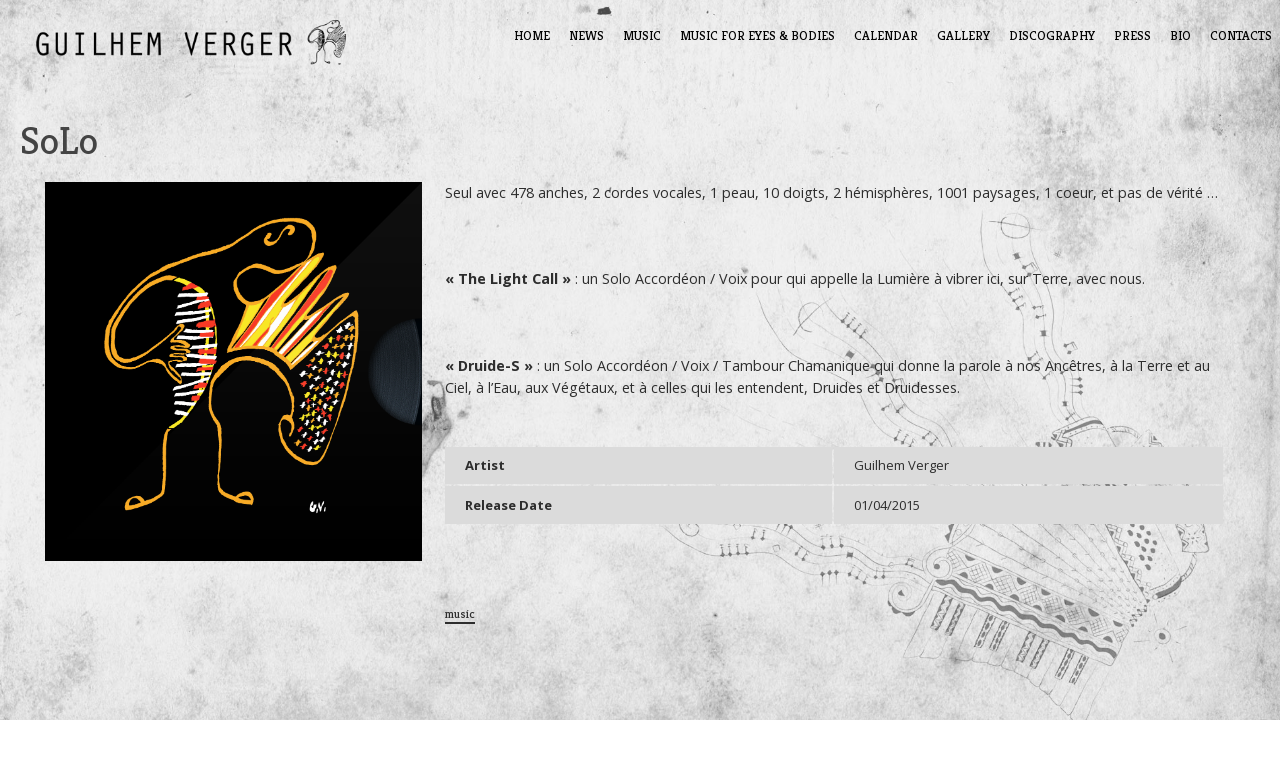

--- FILE ---
content_type: text/html; charset=UTF-8
request_url: http://guilhemverger.com/album/solo/
body_size: 7440
content:
<!DOCTYPE html>
<html lang="fr-FR">

<head>

	<meta charset="UTF-8" />
	<meta http-equiv="content-type" content="text/html; charset=UTF-8" />
	<meta name="viewport" content="width=device-width, initial-scale=1, maximum-scale=1, minimum-scale=1">

	
	<link rel="dns-prefetch" href="http://ajax.googleapis.com" />
	<link rel="alternate" type="application/rss+xml" title="Guilhem Verger RSS Feed" href="http://guilhemverger.com/feed/" />
    <link rel="pingback" href="http://guilhemverger.com/xmlrpc.php" />
    
    <title>SoLo &lsaquo; Guilhem Verger</title>

    <!--[if lt IE 9]>
    <script src="http://html5shiv.googlecode.com/svn/trunk/html5.js"></script>
    <![endif]-->

	<link rel='dns-prefetch' href='//fonts.googleapis.com' />
<link rel='dns-prefetch' href='//s.w.org' />
<link rel="alternate" type="application/rss+xml" title="Guilhem Verger &raquo; Flux" href="http://guilhemverger.com/feed/" />
<link rel="alternate" type="application/rss+xml" title="Guilhem Verger &raquo; Flux des commentaires" href="http://guilhemverger.com/comments/feed/" />
		<script type="text/javascript">
			window._wpemojiSettings = {"baseUrl":"https:\/\/s.w.org\/images\/core\/emoji\/11.2.0\/72x72\/","ext":".png","svgUrl":"https:\/\/s.w.org\/images\/core\/emoji\/11.2.0\/svg\/","svgExt":".svg","source":{"concatemoji":"http:\/\/guilhemverger.com\/wp-includes\/js\/wp-emoji-release.min.js?ver=5.1.21"}};
			!function(e,a,t){var n,r,o,i=a.createElement("canvas"),p=i.getContext&&i.getContext("2d");function s(e,t){var a=String.fromCharCode;p.clearRect(0,0,i.width,i.height),p.fillText(a.apply(this,e),0,0);e=i.toDataURL();return p.clearRect(0,0,i.width,i.height),p.fillText(a.apply(this,t),0,0),e===i.toDataURL()}function c(e){var t=a.createElement("script");t.src=e,t.defer=t.type="text/javascript",a.getElementsByTagName("head")[0].appendChild(t)}for(o=Array("flag","emoji"),t.supports={everything:!0,everythingExceptFlag:!0},r=0;r<o.length;r++)t.supports[o[r]]=function(e){if(!p||!p.fillText)return!1;switch(p.textBaseline="top",p.font="600 32px Arial",e){case"flag":return s([55356,56826,55356,56819],[55356,56826,8203,55356,56819])?!1:!s([55356,57332,56128,56423,56128,56418,56128,56421,56128,56430,56128,56423,56128,56447],[55356,57332,8203,56128,56423,8203,56128,56418,8203,56128,56421,8203,56128,56430,8203,56128,56423,8203,56128,56447]);case"emoji":return!s([55358,56760,9792,65039],[55358,56760,8203,9792,65039])}return!1}(o[r]),t.supports.everything=t.supports.everything&&t.supports[o[r]],"flag"!==o[r]&&(t.supports.everythingExceptFlag=t.supports.everythingExceptFlag&&t.supports[o[r]]);t.supports.everythingExceptFlag=t.supports.everythingExceptFlag&&!t.supports.flag,t.DOMReady=!1,t.readyCallback=function(){t.DOMReady=!0},t.supports.everything||(n=function(){t.readyCallback()},a.addEventListener?(a.addEventListener("DOMContentLoaded",n,!1),e.addEventListener("load",n,!1)):(e.attachEvent("onload",n),a.attachEvent("onreadystatechange",function(){"complete"===a.readyState&&t.readyCallback()})),(n=t.source||{}).concatemoji?c(n.concatemoji):n.wpemoji&&n.twemoji&&(c(n.twemoji),c(n.wpemoji)))}(window,document,window._wpemojiSettings);
		</script>
		<style type="text/css">
img.wp-smiley,
img.emoji {
	display: inline !important;
	border: none !important;
	box-shadow: none !important;
	height: 1em !important;
	width: 1em !important;
	margin: 0 .07em !important;
	vertical-align: -0.1em !important;
	background: none !important;
	padding: 0 !important;
}
</style>
	<link rel='stylesheet' id='wp-block-library-css'  href='http://guilhemverger.com/wp-includes/css/dist/block-library/style.min.css?ver=5.1.21' type='text/css' media='all' />
<link rel='stylesheet' id='cpsh-shortcodes-css'  href='http://guilhemverger.com/wp-content/plugins/column-shortcodes/assets/css/shortcodes.css?ver=1.0.1' type='text/css' media='all' />
<link rel='stylesheet' id='googlefonts-css'  href='http://fonts.googleapis.com/css?family=Kreon:400|Kreon:300,400,700&subset=latin' type='text/css' media='all' />
<link rel='stylesheet' id='gp-style-css'  href='http://guilhemverger.com/wp-content/themes/muse/style.css?ver=5.1.21' type='text/css' media='all' />
<link rel='stylesheet' id='gp-style-font-opensans-css'  href='http://fonts.googleapis.com/css?family=Open+Sans%3A400%2C600%2C700&#038;subset=latin%2Ccyrillic-ext%2Clatin-ext%2Ccyrillic&#038;ver=5.1.21' type='text/css' media='all' />
<script type='text/javascript' src='http://guilhemverger.com/wp-includes/js/jquery/jquery.js?ver=1.12.4'></script>
<script type='text/javascript' src='http://guilhemverger.com/wp-includes/js/jquery/jquery-migrate.min.js?ver=1.4.1'></script>
<link rel='https://api.w.org/' href='http://guilhemverger.com/wp-json/' />
<link rel="EditURI" type="application/rsd+xml" title="RSD" href="http://guilhemverger.com/xmlrpc.php?rsd" />
<link rel="wlwmanifest" type="application/wlwmanifest+xml" href="http://guilhemverger.com/wp-includes/wlwmanifest.xml" /> 
<link rel='prev' title='Magui' href='http://guilhemverger.com/album/magui-vergero/' />
<link rel='next' title='Feminity' href='http://guilhemverger.com/album/magui-vergero-feminity/' />

<link rel="canonical" href="http://guilhemverger.com/album/solo/" />
<link rel='shortlink' href='http://guilhemverger.com/?p=839' />
<link rel="alternate" type="application/json+oembed" href="http://guilhemverger.com/wp-json/oembed/1.0/embed?url=http%3A%2F%2Fguilhemverger.com%2Falbum%2Fsolo%2F" />
<link rel="alternate" type="text/xml+oembed" href="http://guilhemverger.com/wp-json/oembed/1.0/embed?url=http%3A%2F%2Fguilhemverger.com%2Falbum%2Fsolo%2F&#038;format=xml" />
<style type='text/css' media='screen'>
	li{ font-family:"Kreon", arial, sans-serif;}
	h1{ font-family:"Kreon", arial, sans-serif;}
	h2{ font-family:"Kreon", arial, sans-serif;}
	h3{ font-family:"Kreon", arial, sans-serif;}
	h4{ font-family:"Kreon", arial, sans-serif;}
	h5{ font-family:"Kreon", arial, sans-serif;}
	h6{ font-family:"Kreon", arial, sans-serif;}
</style>
<!-- fonts delivered by Wordpress Google Fonts, a plugin by Adrian3.com -->	
		<style type="text/css">
		
		
		/* Fonts */
						
		h1, h2, h3, h4, h5, h6 { font-family: "Kreon", "Kreon", Arial, sans-serif !important; }
		blockquote { font-family: "Kreon", Helvetica, Arial, sans-serif !important; }
		
		/* Forms */
		label { font-family: "Kreon", Helvetica, Arial, sans-serif !important; }

		button,
		button[type="button"],
		button[type="submit"],
		button[type="reset"],
		input[type="button"],
		input[type="submit"],
		input[type="reset"],
		a.button,
		.button a { font-family: "Kreon", Helvetica, Arial, sans-serif !important; }
		
		/* Logo */
		header.header .logo { font-family: "Kreon", Helvetica, Arial, sans-serif !important; }
		
		/* Navigation */
		.navigation-primary,
		.navigation-mobile,
		.categories,
		.categories-mobile,
		.categories-mobile-button { font-family: "Kreon", Helvetica, Arial, sans-serif !important; }
		
		/* Slideshow */
		.slide-caption,
		.slide-caption p { font-family: "Kreon", Helvetica, Arial, sans-serif !important; }
		
		/* Widgets */
		.widget_recent_tweet .tweet-text, .widget_pages li a, .widget_subpages li a, .widget_nav_menu li a, .widget_archive li, .widget_categories li, .widget_archive li li, .widget_categories li li { font-family: "Kreon", Helvetica, Arial, sans-serif !important; }
		
		
		/* Selection */
		::selection { background-color: #dd9933 !important; }
		::-moz-selection { background-color: #dd9933 !important; }
		
		/* Links */
		a { color: #2d2d2d; }
		a:hover { color: #2d2d2d; border-color: #2d2d2d; background-color: #ddcaa8; }
		a.underline, .underline a, a.underline-hover:hover, .underline-hover a:hover { color: #2d2d2d; border-color: #2d2d2d; }
		
		/* Body */
		body { color: #2d2d2d; background-color: #ffffff; }
		
		/* Blockquote */
		blockquote { color: #dd9933; }
		blockquote cite { color: #2d2d2d; }
		
		/* Forms */
		button,
		button[type="button"],
		button[type="submit"],
		button[type="reset"],
		input[type="button"],
		input[type="submit"],
		input[type="reset"],
		a.button,
		.button a { color: #2d2d2d !important; background-color: #ddcaa8; border-color: #2d2d2d; }
		button:hover,
		button[type="button"]:hover,
		button[type="submit"]:hover,
		button[type="reset"]:hover,
		input[type="button"]:hover,
		input[type="submit"]:hover,
		input[type="reset"]:hover,
		a.button:hover,
		.button a:hover { background-color: #dd9933 !important; border-color: #dd9933; }
		
		/* Comments */
		.comments .comment .comment-body { background-color: #dbdbdb; }
		.comments .comment .comment-body:before { border-top-color: #dbdbdb; }
		.comments .comment.bypostauthor > div > .comment-body { background-color: #ddcaa8; }
		.comments .comment.bypostauthor > div > .comment-body:before { border-top-color: #ddcaa8; }		
		.comments #cancel-comment-reply-link { color: #dd9933; }
		.comments #cancel-comment-reply-link:hover { color: #2d2d2d; }
		
		/* Grid */
		.grid-tiles .tile-block,
		.grid-tiles-sidebar .tile-block { background-color: #dbdbdb; }
		
		/* Logo */
		.header .logo-image.filled { background-color: #ddcaa8; }
		.header .logo-default { background-color: #ddcaa8; }
		
		/* Navigation */
		.navigation-primary li,
		.navigation-primary li a { color: #2d2d2d !important; background-color: #ddcaa8; }
		.navigation-primary li:hover a,
		.navigation-primary li a:hover { color: #dbdbdb !important; background-color: #2d2d2d !important; }
		.navigation-primary li li,
		.navigation-primary li li a { background-color: #2d2d2d; }
		.navigation-primary li li a:hover { color: #ddcaa8 !important; }
		
		/* Navigation - Mobile */
		.navigation-mobile li,
		.navigation-mobile li a { color: #dbdbdb !important; background-color: #2d2d2d; }
		.navigation-mobile li a:hover { color: #2d2d2d !important; background-color: #ddcaa8; }
		.navigation-mobile-button a { background-color: #ddcaa8; }
		.navigation-mobile-button a:hover { background-color: #dd9933; }
		
		/* Navigation - Categories */
		.categories ul li a { color: #2d2d2d !important; background-color: #dd9933; }
		.categories ul li.current-cat a { background-color: #ddcaa8; }
		.categories ul li.current-cat a:hover { background-color: #dd9933; }
		.categories ul li a:hover,
		.categories ul li:hover a { color: #dbdbdb !important; background-color: #2d2d2d !important; }
		.categories ul li ul.children li,
		.categories ul li ul.children li a { color: #dbdbdb !important; background-color: #2d2d2d !important; }
		.categories ul li ul.children li a:hover { color: #ddcaa8 !important; }
		
		/* Navigation - Categories - Mobile */
		.categories-mobile li,
		.categories-mobile li a { color: #dbdbdb !important; background-color: #2d2d2d; }
		.categories-mobile li a:hover { color: #2d2d2d !important; background-color: #dd9933; }
		.categories-mobile-button a { background-color: #dd9933; }
		.categories-mobile-button a:hover { background-color: #ddcaa8; }
		
		/* Toolbar */
		.modal-search-button li a { border-color: #2d2d2d; }
		.modal-search-close { background-color: #dd9933; }
		.modal-search-close:hover { background-color: #ddcaa8; }
		
		/* Slideshow */
		.slide-caption h2,
		.slide-caption h2.link a { background-color: #dd9933; }
		.slide-caption h2.link a:hover { background-color: #ddcaa8; }
		.slide-caption p { background-color: #ddcaa8; }
		.gp-theme .rsArrowIcn { background-color: rgba(0, 0, 0, 0); ?>; }
		.gp-theme .rsArrowIcn:hover { background-color: #ddcaa8; }
		.gp-theme .rsPlayBtn .rsPlayBtnIcon { background-color: #dbdbdb; }
		.gp-theme .rsPlayBtn:hover .rsPlayBtnIcon { background-color: #dd9933; }
		.gp-theme .rsCloseVideoIcn { background-color: #dd9933; }
		.gp-theme .rsCloseVideoIcn:hover { background-color: #ddcaa8; }
		
		/* Content */
		.content h2, .content h3 { color: #383838; }
		.content .tile-block h2, .content .tile-block h3 { color: #2d2d2d; }
		.content h4, .content h5, .content h6 { color: #383838; }
		.content .tile-block h4, .content .tile-block h5, .content .tile-block h6 { color: #2d2d2d; }
		
		/* Posts */
		.post .post-body,
		.post .post-image-container { background-color: #dbdbdb; }
		.post-share li a { background-color: #ddcaa8; }
		.post-share li a:hover { background-color: #dd9933; }
		.post-buy.button a { color: #2d2d2d; border-color: #2d2d2d; }
		.post-buy.button a:hover { background-color: #dd9933; border-color: #2d2d2d; }
		.post-meta .button a { color: #2d2d2d; background-color: #dd9933; }
		.post-meta .button a:hover { background-color: #ddcaa8 !important; }
		
		/* Blog & Event Grid Home */
		.grid-post-home { background-color: #ddcaa8; }
		.grid-post-home a:hover { background-color: #dd9933; }
		.grid-post-home .post a:hover .post-title { border-color: #2d2d2d; }
		.grid-event-home { background-color: rgba(255, 255, 255, 0.4); ?>; }
		
		/* Blog Grid */
		.grid-blog .tile.format-audio .post-body.corner:before,
		.grid-blog .tile.format-gallery .post-body.corner:before,
		.grid-blog .tile.format-video .post-body.corner:before,
		.grid-blog .tile.format-quote .post-body.corner:before { border-right-color: #ffffff; }
		.grid-blog .tile.format-audio .post-corner:before,
		.grid-blog .tile.format-gallery .post-corner:before,
		.grid-blog .tile.format-video .post-corner:before,
		.grid-blog .tile.format-quote .post-corner:before { border-top-color: #dbdbdb; }
		.grid-blog .tile.format-quote blockquote { color: #2d2d2d; }
		
		/* Event Grid */
		.grid-event-past .tile .tile-block { background-color: #dbdbdb; }
		
		/* Event List */
		.list-event .inner { background-color: #dbdbdb; }
		.list-event .post h2, .list-event .post h3, .list-event .post h4, .list-event .post h5, .list-event .post h6 { color: #2d2d2d; }
		
		/* Archive Grid */
		.grid-archives a { color: #ddcaa8; }
		.grid-archives a:hover { color: #2d2d2d; }
		
		/* Singles */
		.post-meta .post-comments a,
		.post-meta .post-categories a { color: #ddcaa8; }
		.post-meta .post-comments a:hover,
		.post-meta .post-categories a:hover { color: #2d2d2d; }
		.post-meta-line ul.post-categories a { background-color: #dd9933; }
		.post-meta-line ul.post-categories a:hover { background-color: #ddcaa8; }
		.post-meta-table .inner { background-color: #dbdbdb; }
		
		/* Single Blog */
		.single-blog .format-quote blockquote { color: #2d2d2d; }
		
		/* Single Event */
		.single-event .post-facebook a:hover { background-color: #dd9933 !important; }
		.single-event .post-vk a:hover { background-color: #dd9933 !important; }
		
		/* Pagination */
		.pagination a,
		.pagination-post a { background-color: #ddcaa8; }
		.pagination a:hover,
		.pagination-post a:hover,
		.pagination span.current { background-color: #dd9933; }
		
		/* Widgets */
		.wa-footer-top { color: #14191e; background-color: #ffffff; }
		.wa-footer-bottom { color: #14191e; background-color: #ffffff; }
		.wa-footer-container { border-color: #ffffff; }
		
		/* Widget Tweets [Custom] */
		.widget_tweets li a,
		.widget_recent_tweet li a { color: #ddcaa8; }
		.widget_tweets li a:hover,
		.widget_recent_tweet li a:hover { color: #2d2d2d; background-color: #ddcaa8; }
		
		/* Widget Recent [WordPress & Custom] */
		.widget_recent_posts a,
		.widget_recent_events a,
		.widget_recent_albums a,
		.widget_recent_videos a,
		.widget_recent_entries a,
		.widget_recent_comments a { color: #ddcaa8; border-color: #ddcaa8; }
		.widget_recent_posts a:hover,
		.widget_recent_events a:hover,
		.widget_recent_albums a:hover,
		.widget_recent_videos a:hover,
		.widget_recent_entries a:hover,
		.widget_recent_comments a:hover { color: #2d2d2d; }
		
		/* Widget Pages, Subpages, Navigation [WordPress] */
		.widget_pages li a,
		.widget_subpages li a,
		.widget_nav_menu li a { background-color: #ddcaa8; }
		.widget_pages li a:hover,
		.widget_subpages li a:hover,
		.widget_nav_menu li a:hover { background-color: #dd9933; }
		
		/* Widget Archive, Categories [WordPress] */
		.widget_archive li,
		.widget_categories li { color: #2d2d2d; background-color: #ddcaa8; }
		.widget_archive li a,
		.widget_categories li a { color: #2d2d2d; }
		
		/* Widget Tag Cloud & Tags [WordPress] */
		.post-tags a,
		.widget_tag_cloud a { background-color: #ddcaa8; }
		.post-tags a:hover,
		.widget_tag_cloud a:hover { background-color: #dd9933; }
		
		/* Widget Links [WordPress] */
		.widget_links li a { color: #ddcaa8; }
		.widget_links li a:hover { color: #2d2d2d; }
		
		/* Widget qTranslate [qTranslate] */
		.widget_qtranslate li a { background-color: #ddcaa8; }
		.widget_qtranslate li a:hover { background-color: #dd9933; }
		
		/* Shortcodes */
		.gp-tabs .ui-tabs-nav li.ui-state-default a { color: #2d2d2d; background-color: #ddcaa8; }
		.gp-tabs .ui-tabs-nav li.ui-state-default a:hover { color: #2d2d2d; background-color: #dd9933; }
		.gp-tabs .ui-tabs-nav li.ui-state-active a,
		.gp-tabs .ui-tabs-nav li.ui-state-active a:hover { color: #ddcaa8; background-color: #2d2d2d; }
		.gp-tabs .ui-tabs-panel { background-color: #2d2d2d; color: #dbdbdb; }
				
		/* Player */
		.player-progress { background-color: #dbdbdb; }
		.player-progress .player-seek-bar { background-color: #dbdbdb; }
		.player-progress .player-play-bar { background-color: #dd9933; }
		.player-controls { background-color: #dbdbdb; }
		.player-controls .player-volume-value { background-color: #2d2d2d; }
		.player-controls .player-volume-container { background-color: #ffffff; }
		.player-playlist ul li a { color: #2d2d2d !important; background-color: #dbdbdb; }
		.player-playlist ul li a:hover { color: #2d2d2d !important; background-color: #dd9933 !important; }
		.player-playlist ul li.jp-playlist-current a { background-color: #ddcaa8 !important; }
		.grid-blog .post-audio { background-color: #ffffff; }
		
		/* Lightbox */
		.lightbox-arrow-left,
		.lightbox-arrow-right { background-color: #dd9933; }
		.lightbox-arrow-left:hover,
		.lightbox-arrow-right:hover { background-color: #ddcaa8; }
		.lightbox-close { background-color: #dd9933; }
		.lightbox-close:hover { background-color: #ddcaa8; }
        .lightbox-title-container { background-color: #dd9933; }
        
		/* Back to Top Button */
		.back-to-top { background-color: #dd9933; }
		.back-to-top:hover { background-color: #ddcaa8; }
		
		/* Alerts */
		.alert, .alert h1, .alert h2, .alert h3, .alert h4, .alert h5, .alert h6 { color: #2d2d2d !important; }
		
				
		</style>
		
				
		<style type="text/css">
			body.custom-background { background-image: none !important; }
		</style>
		
				<link rel="shortcut icon" href="http://guilhemverger.com/wp-content/themes/muse/favicon.ico" />
				<link rel="apple-touch-icon-precomposed" href="http://guilhemverger.com/wp-content/themes/muse/apple-touch-icon-precomposed.png" />
				<link rel="apple-touch-icon-precomposed" sizes="72x72" href="http://guilhemverger.com/wp-content/themes/muse/apple-touch-icon-72x72-precomposed.png" />
				<link rel="apple-touch-icon-precomposed" sizes="114x114" href="http://guilhemverger.com/wp-content/themes/muse/apple-touch-icon-114x114-precomposed.png" />
				<link rel="apple-touch-icon-precomposed" sizes="144x144" href="http://guilhemverger.com/wp-content/themes/muse/apple-touch-icon-144x144-precomposed.png" />
				<style type="text/css">.recentcomments a{display:inline !important;padding:0 !important;margin:0 !important;}</style>
		<style type="text/css" id="custom-background-css">
body.custom-background { background-color: #ffffff; background-image: url("http://guilhemverger.com/wp-content/uploads/2015/09/backgroundgui2.jpg"); background-position: center top; background-size: auto; background-repeat: no-repeat; background-attachment: fixed; }
</style>
	    
</head>

<body class="album-template-default single single-album postid-839 custom-background chrome">

	<div class="body-background"></div>
    
                <div class="modal-search display-none">
                <div class="modal-search-inner">
                    <div class="modal-search-input">
                        
<form method="get" action="http://guilhemverger.com/">
	<fieldset>

    	<input type="text" class="input-search no-radius transition" title="Search ..." value="Search ..." name="s" />

	</fieldset>
</form>                    </div>
                </div>
                <a href="javascript:;" title="Close" class="modal-search-close"></a>
                
            </div><!-- END // modal-search -->
            
    <nav id="navigation" class="navigation" role="navigation" itemscope itemtype="http://schema.org/SiteNavigationElement">

        <ul id="navigation-primary" class="navigation-primary"><li id="menu-item-596" class="menu-item menu-item-type-post_type menu-item-object-page menu-item-home menu-item-596"><a href="http://guilhemverger.com/">Home</a></li>
<li id="menu-item-604" class="menu-item menu-item-type-post_type menu-item-object-page menu-item-604"><a href="http://guilhemverger.com/news/">News</a></li>
<li id="menu-item-778" class="menu-item menu-item-type-custom menu-item-object-custom current-menu-ancestor current-menu-parent menu-item-has-children menu-item-778"><a href="http://guilhemverger.com/album-category/music/">Music</a>
<ul class="sub-menu">
	<li id="menu-item-613" class="menu-item menu-item-type-custom menu-item-object-custom current-menu-item menu-item-613"><a href="http://guilhemverger.com/album/solo/" aria-current="page">SoLo</a></li>
	<li id="menu-item-2421" class="menu-item menu-item-type-custom menu-item-object-custom menu-item-2421"><a href="http://guilhemverger.com/album/Verger-Cavalie">Verger-Cavalié</a></li>
	<li id="menu-item-883" class="menu-item menu-item-type-custom menu-item-object-custom menu-item-has-children menu-item-883"><a href="http://guilhemverger.com/album/la-guiguinche/">La Guiguinche collective</a>
	<ul class="sub-menu">
		<li id="menu-item-1002" class="menu-item menu-item-type-custom menu-item-object-custom menu-item-1002"><a href="http://guilhemverger.com/album/la-guiguinche/">Le Collectif</a></li>
	</ul>
</li>
</ul>
</li>
<li id="menu-item-2293" class="menu-item menu-item-type-custom menu-item-object-custom menu-item-has-children menu-item-2293"><a href="http://guilhemverger.com/album-category/music-for-eyes-&#038;bodies/">Music for Eyes &#038; Bodies</a>
<ul class="sub-menu">
	<li id="menu-item-781" class="menu-item menu-item-type-custom menu-item-object-custom menu-item-781"><a href="http://guilhemverger.com/album/selections-for-films/">Selection for films</a></li>
	<li id="menu-item-2364" class="menu-item menu-item-type-custom menu-item-object-custom menu-item-2364"><a href="http://guilhemverger.com/album/Undone">Undone</a></li>
	<li id="menu-item-2447" class="menu-item menu-item-type-custom menu-item-object-custom menu-item-2447"><a href="http://guilhemverger.com/album/une-peau-plus-loin">Une Peau plus loin</a></li>
	<li id="menu-item-1561" class="menu-item menu-item-type-custom menu-item-object-custom menu-item-1561"><a href="http://guilhemverger.com/album/walkabout/">Walkabout</a></li>
</ul>
</li>
<li id="menu-item-603" class="menu-item menu-item-type-post_type menu-item-object-page menu-item-603"><a href="http://guilhemverger.com/calendar/">Calendar</a></li>
<li id="menu-item-628" class="menu-item menu-item-type-custom menu-item-object-custom menu-item-628"><a href="http://guilhemverger.com/gallery/gallery/">Gallery</a></li>
<li id="menu-item-777" class="menu-item menu-item-type-custom menu-item-object-custom menu-item-777"><a href="http://guilhemverger.com/album-category/discography/">Discography</a></li>
<li id="menu-item-1062" class="menu-item menu-item-type-custom menu-item-object-custom menu-item-1062"><a href="http://guilhemverger.com/site/gallery/press/">Press</a></li>
<li id="menu-item-599" class="menu-item menu-item-type-post_type menu-item-object-page menu-item-599"><a href="http://guilhemverger.com/bio/">Bio</a></li>
<li id="menu-item-598" class="menu-item menu-item-type-post_type menu-item-object-page menu-item-598"><a href="http://guilhemverger.com/contact/">Contacts</a></li>
</ul>
    </nav><!-- END // navigation -->

    <div id="navigation-mobile-button" class="navigation-mobile-button">
            
        <a href="#"></a>
        
    </div><!-- END // navigation-mobile-button -->
    
    <header class="header transition" role="banner" itemscope itemtype="http://schema.org/WPHeader">
    
    	        
            <div class="logo logo-default">
                
                <a href="http://guilhemverger.com" title="Guilhem Verger"><img src="http://guilhemverger.com/wp-content/uploads/2015/09/logo-guilhem2.png" alt="Guilhem Verger" /> </a>
                
            </div><!-- END // logo-default -->
            
            
    </header><!-- END // header -->
    
    
	<div class="canvas" itemscope itemtype="http://schema.org/MusicAlbum">
		
        
<header class="page-header">

    <h1  class="entry-title" itemprop="name headline">
		SoLo    	
            
    </h1>
    
</header><!-- END // page-header -->        		
		<div class="grid">
        
        	            
            <div class="content single-album one-entire" role="main">
                            
				
								<article class="post-839 post album type-album clearfix">
                                                            
                                                                        
                                        <div class="two-sixth">
            
                                            <div class="post-image lightbox overlay"itemprop="image">
                                                <a data-gallery="gallery-album" href="http://guilhemverger.com/wp-content/uploads/2015/06/Croquis-1-couleur1-e1435831794825.png">
													<img width="1016" height="1024" src="http://guilhemverger.com/wp-content/uploads/2015/06/Croquis-1-couleur1-e1435831753108-1200x1209.png" class="attachment-large size-large wp-post-image" alt="" itemprop="image" srcset="http://guilhemverger.com/wp-content/uploads/2015/06/Croquis-1-couleur1-e1435831753108-1200x1209.png 1200w, http://guilhemverger.com/wp-content/uploads/2015/06/Croquis-1-couleur1-e1435831753108-150x150.png 150w, http://guilhemverger.com/wp-content/uploads/2015/06/Croquis-1-couleur1-e1435831753108-600x604.png 600w, http://guilhemverger.com/wp-content/uploads/2015/06/Croquis-1-couleur1-e1435831753108-300x302.png 300w" sizes="(max-width: 1016px) 100vw, 1016px" />                                                    <span class="overlay-block"><span class="overlay-icon"></span></span>
                                                                                                            <span class="vinyl-big"></span>
                                                                                                    </a>
                                            </div><!-- END // post-image -->
        
                                                                                        
                                                                                    
                                        </div><!-- END // two-sixth -->
                                        
                                                                        
                                                                        
                                    <div class="four-sixth">
                                    
                                                                        
                                        <div class="col-1 one-half">
                                    
                                                        
                                            <div class="post-content">
                                            
                                                <p>Seul avec 478 anches, 2 cordes vocales, 1 peau, 10 doigts, 2 hémisphères, 1001 paysages, 1 coeur, et pas de vérité &#8230;</p>
<p>&nbsp;</p>
<p><strong>&laquo;&nbsp;The Light Call&nbsp;&raquo;</strong> : un Solo Accordéon / Voix pour qui appelle la Lumière à vibrer ici, sur Terre, avec nous.</p>
<p>&nbsp;</p>
<p><strong>&laquo;&nbsp;Druide-S&nbsp;&raquo;</strong> : un Solo Accordéon / Voix / Tambour Chamanique qui donne la parole à nos Ancêtres, à la Terre et au Ciel, à l&rsquo;Eau, aux Végétaux, et à celles qui les entendent, Druides et Druidesses.</p>
                                            
                                            </div><!-- END // post-content -->
                                        
                                        </div><!-- END // one-half -->
                                    
                                        <div class="col-2 one-half">
                                    
                                            <div class="post-meta clearfix">
                                    
                                                <div class="post-meta-table underline">
                                                        
                                                                                                            
                                                        <div class="post-artist row clearfix">
                                                            <div class="cell head"><div class="inner">Artist</div></div>
                                                            <div class="cell"><div class="inner" itemprop="byArtist">Guilhem Verger</div></div>
                                                        </div><!-- END // post-time -->
                                                        
                                                                                                        
                                                                                                            
                                                        <div class="post-release-date row clearfix">
                                                            <div class="cell head"><div class="inner">Release Date</div></div>
                                                            <div class="cell">
                                                                <div class="inner" itemprop="datePublished">
                                                                    01/04/2015                                                                </div>
                                                            </div>
                                                        </div><!-- END // post-location -->
                                                        
                                                                                                        
                                                                                                        
                                                    
													
															<div class="post-custom-meta row clearfix">
																															</div><!-- END // post-custom-meta -->

														                                                    
                                                </div><!-- END // post-meta-table -->
                                                
                                                                                                
                                                                                                
                                                                                                
                                                                                                
                                                                                            
                                            </div><!-- END // post-meta -->
                                            
                                                                                        
                                                                                        
                                            <div class="post-meta-line clearfix">
                                                <ul>
                                                    <li class="post-taxonomies underline">
                                                        <span class="display-none">Album Categories:</span><a href="http://guilhemverger.com/album-category/music/">music</a> 
                                                    </li>
                                                                                                                                                        </ul>
                                            </div><!-- END // post-meta-line -->
                                            
                                            		
		<div class="post-share">
	
			<h3>Share</h3>
	
			<ul>
			
								
								
								
								
					
			</ul>
			
		</div>
		
		                                            
                                        </div><!-- END // one-half -->
                                    
                                    </div><!-- END // four-sixth | one-entire -->
        
                                </article><!-- END // post -->
                            
                                            
                                                
			</div><!-- END // content -->
            
            
        </div><!-- END // grid -->
        
	</div><!-- END // canvas -->



	<footer class="footer clearfix" role="contentinfo" itemscope itemtype="http://schema.org/WPFooter">
    
    	        
                    
        <div class="footer-absolute">
        
        	<div class="copyright">
        
        		                    
                        Copyright &copy; 2026 <a class="underline" href="http://guilhemverger.com" title="Guilhem Verger">Guilhem Verger</a>
                    
                                
            </div><!-- END // copyright -->
			
            
<div class="toolbar toolbar-footer clearfix">

    
        
<ul class="socials">
        
        
        
        
        
        
        
        
        
        
        
        
        
        
        
        
        
        
        
        
        
        
        
    
	    
</ul><!-- END // socials -->    
        
        
            
        
        
        <ul class="modal-search-button">
            
            <li>
                <a href="javascript:;" title="Search ...">
                    Search ...                </a>
            </li>
            
        </ul>
    
        
    
        
    
</div><!-- END // toolbar -->
        </div><!-- END // footer-absolute -->
    
    </footer>
    
    <div class="back-to-top" title="Back to Top"></div><!-- END // back-to-top -->

	    <script type='text/javascript' src='http://guilhemverger.com/wp-includes/js/jquery/ui/core.min.js?ver=1.11.4'></script>
<script type='text/javascript' src='http://guilhemverger.com/wp-includes/js/jquery/ui/widget.min.js?ver=1.11.4'></script>
<script type='text/javascript' src='http://guilhemverger.com/wp-includes/js/jquery/ui/tabs.min.js?ver=1.11.4'></script>
<script type='text/javascript' src='http://guilhemverger.com/wp-content/themes/muse/javascripts/jquery.mediamatch.min.js?ver=2.0.2'></script>
<script type='text/javascript' src='http://guilhemverger.com/wp-content/themes/muse/javascripts/jquery.jplayer.min.js?ver=2.4.1'></script>
<script type='text/javascript' src='http://guilhemverger.com/wp-content/themes/muse/javascripts/jquery.jplayer.playlist.min.js?ver=2.3.0'></script>
<script type='text/javascript' src='http://guilhemverger.com/wp-content/themes/muse/javascripts/jquery.isotope.min.js?ver=1.5.21'></script>
<script type='text/javascript' src='http://guilhemverger.com/wp-content/themes/muse/javascripts/jquery.loadimages.min.js?ver=1.0.0'></script>
<script type='text/javascript' src='http://guilhemverger.com/wp-content/themes/muse/javascripts/jquery.fitvids.js?ver=1.0'></script>
<script type='text/javascript' src='http://guilhemverger.com/wp-content/themes/muse/javascripts/jquery.backstretch.min.js?ver=2.0.4'></script>
<script type='text/javascript' src='http://guilhemverger.com/wp-content/themes/muse/javascripts/jquery.touchtouch.min.js?ver=1.0.0'></script>
<script type='text/javascript' src='http://guilhemverger.com/wp-content/themes/muse/javascripts/jquery.muse.js?ver=1.0.0'></script>
<script type='text/javascript' src='http://guilhemverger.com/wp-includes/js/wp-embed.min.js?ver=5.1.21'></script>
			
		<script type="text/javascript">
		
			//<![CDATA[
				
				// Load Images
				jQuery(document).ready(function() {
					"use strict";
					
					// Load Images
					jQuery(".canvas").loadImages();
	
					// Fit Videos
					jQuery(".canvas").fitVids();
				 
				});
				
				                    
                            // Backstretch Background
                            jQuery(document).ready(function() {
                                "use strict";
                                
                                jQuery(".body-background").css('background-color', '#ffffff');
                                jQuery(".body-background").backstretch('http://guilhemverger.com/wp-content/uploads/2015/09/backgroundgui2.jpg').css('opacity', '1');
                             
                            });
        
                    
                        				
			//]]>
			
		</script>
			
		
		<script type="text/javascript">
			
			//<![CDATA[
			
				jQuery(document).ready(function() {
		
					jQuery('input[name=s]').focus(function() {
						"use strict";
						
						if (jQuery(this).val() === 'Search ...') {
							jQuery(this).val('');
						}
						
					});
					
					jQuery('input[name=s]').blur(function() {
						"use strict";
						
						if (jQuery(this).val() === '') {
							jQuery(this).val('Search ...'); 
						}
						
					});
				
				});
	
			//]]>
			
		</script>
			
	
</body>
</html>

--- FILE ---
content_type: application/javascript
request_url: http://guilhemverger.com/wp-content/themes/muse/javascripts/jquery.jplayer.min.js?ver=2.4.1
body_size: 11878
content:
/*
====================================================================================================
@name			jQuery jPlayer Plugin
@uri			http://www.jplayer.org
@version		2.4.1
@author			Mark J Panaghiston
@license		Dual licensed under the MIT and GPL licenses
@copyright		2009 - 2013 Happyworm Ltd
====================================================================================================
*/

(function(e,t){if(typeof define==="function"&&define.amd){define(["jquery"],t)}else{if(e.jQuery){t(e.jQuery)}else{t(e.Zepto)}}})(this,function(e,t){e.fn.jPlayer=function(n){var r="jPlayer";var i=typeof n==="string",s=Array.prototype.slice.call(arguments,1),o=this;n=!i&&s.length?e.extend.apply(null,[true,n].concat(s)):n;if(i&&n.charAt(0)==="_"){return o}if(i){this.each(function(){var i=e(this).data(r),u=i&&e.isFunction(i[n])?i[n].apply(i,s):i;if(u!==i&&u!==t){o=u;return false}})}else{this.each(function(){var t=e(this).data(r);if(t){t.option(n||{})}else{e(this).data(r,new e.jPlayer(n,this))}})}return o};e.jPlayer=function(t,n){if(arguments.length){this.element=e(n);this.options=e.extend(true,{},this.options,t);var r=this;this.element.bind("remove.jPlayer",function(){r.destroy()});this._init()}};if(typeof e.fn.stop!=="function"){e.fn.stop=function(){}}e.jPlayer.emulateMethods="load play pause";e.jPlayer.emulateStatus="src readyState networkState currentTime duration paused ended playbackRate";e.jPlayer.emulateOptions="muted volume";e.jPlayer.reservedEvent="ready flashreset resize repeat error warning";e.jPlayer.event={};e.each(["ready","flashreset","resize","repeat","click","error","warning","loadstart","progress","suspend","abort","emptied","stalled","play","pause","loadedmetadata","loadeddata","waiting","playing","canplay","canplaythrough","seeking","seeked","timeupdate","ended","ratechange","durationchange","volumechange"],function(){e.jPlayer.event[this]="jPlayer_"+this});e.jPlayer.htmlEvent=["loadstart","abort","emptied","stalled","loadedmetadata","loadeddata","canplay","canplaythrough","ratechange"];e.jPlayer.pause=function(){e.each(e.jPlayer.prototype.instances,function(e,t){if(t.data("jPlayer").status.srcSet){t.jPlayer("pause")}})};e.jPlayer.timeFormat={showHour:false,showMin:true,showSec:true,padHour:false,padMin:true,padSec:true,sepHour:":",sepMin:":",sepSec:""};var n=function(){this.init()};n.prototype={init:function(){this.options={timeFormat:e.jPlayer.timeFormat}},time:function(e){e=e&&typeof e==="number"?e:0;var t=new Date(e*1e3),n=t.getUTCHours(),r=this.options.timeFormat.showHour?t.getUTCMinutes():t.getUTCMinutes()+n*60,i=this.options.timeFormat.showMin?t.getUTCSeconds():t.getUTCSeconds()+r*60,s=this.options.timeFormat.padHour&&n<10?"0"+n:n,o=this.options.timeFormat.padMin&&r<10?"0"+r:r,u=this.options.timeFormat.padSec&&i<10?"0"+i:i,a="";a+=this.options.timeFormat.showHour?s+this.options.timeFormat.sepHour:"";a+=this.options.timeFormat.showMin?o+this.options.timeFormat.sepMin:"";a+=this.options.timeFormat.showSec?u+this.options.timeFormat.sepSec:"";return a}};var r=new n;e.jPlayer.convertTime=function(e){return r.time(e)};e.jPlayer.uaBrowser=function(e){var t=e.toLowerCase();var n=/(webkit)[ \/]([\w.]+)/;var r=/(opera)(?:.*version)?[ \/]([\w.]+)/;var i=/(msie) ([\w.]+)/;var s=/(mozilla)(?:.*? rv:([\w.]+))?/;var o=n.exec(t)||r.exec(t)||i.exec(t)||t.indexOf("compatible")<0&&s.exec(t)||[];return{browser:o[1]||"",version:o[2]||"0"}};e.jPlayer.uaPlatform=function(e){var t=e.toLowerCase();var n=/(ipad|iphone|ipod|android|blackberry|playbook|windows ce|webos)/;var r=/(ipad|playbook)/;var i=/(android)/;var s=/(mobile)/;var o=n.exec(t)||[];var u=r.exec(t)||!s.exec(t)&&i.exec(t)||[];if(o[1]){o[1]=o[1].replace(/\s/g,"_")}return{platform:o[1]||"",tablet:u[1]||""}};e.jPlayer.browser={};e.jPlayer.platform={};var i=e.jPlayer.uaBrowser(navigator.userAgent);if(i.browser){e.jPlayer.browser[i.browser]=true;e.jPlayer.browser.version=i.version}var s=e.jPlayer.uaPlatform(navigator.userAgent);if(s.platform){e.jPlayer.platform[s.platform]=true;e.jPlayer.platform.mobile=!s.tablet;e.jPlayer.platform.tablet=!!s.tablet}e.jPlayer.getDocMode=function(){var t;if(e.jPlayer.browser.msie){if(document.documentMode){t=document.documentMode}else{t=5;if(document.compatMode){if(document.compatMode==="CSS1Compat"){t=7}}}}return t};e.jPlayer.browser.documentMode=e.jPlayer.getDocMode();e.jPlayer.nativeFeatures={init:function(){var e=document,t=e.createElement("video"),n={w3c:["fullscreenEnabled","fullscreenElement","requestFullscreen","exitFullscreen","fullscreenchange","fullscreenerror"],moz:["mozFullScreenEnabled","mozFullScreenElement","mozRequestFullScreen","mozCancelFullScreen","mozfullscreenchange","mozfullscreenerror"],webkit:["","webkitCurrentFullScreenElement","webkitRequestFullScreen","webkitCancelFullScreen","webkitfullscreenchange",""],webkitVideo:["webkitSupportsFullscreen","webkitDisplayingFullscreen","webkitEnterFullscreen","webkitExitFullscreen","",""]},r=["w3c","moz","webkit","webkitVideo"],i,s,o;this.fullscreen=i={support:{w3c:!!e[n.w3c[0]],moz:!!e[n.moz[0]],webkit:typeof e[n.webkit[3]]==="function",webkitVideo:typeof t[n.webkitVideo[2]]==="function"},used:{}};for(s=0,o=r.length;s<o;s++){var u=r[s];if(i.support[u]){i.spec=u;i.used[u]=true;break}}if(i.spec){var a=n[i.spec];i.api={fullscreenEnabled:true,fullscreenElement:function(t){t=t?t:e;return t[a[1]]},requestFullscreen:function(e){return e[a[2]]()},exitFullscreen:function(t){t=t?t:e;return t[a[3]]()}};i.event={fullscreenchange:a[4],fullscreenerror:a[5]}}else{i.api={fullscreenEnabled:false,fullscreenElement:function(){return null},requestFullscreen:function(){},exitFullscreen:function(){}};i.event={}}}};e.jPlayer.nativeFeatures.init();e.jPlayer.focus=null;e.jPlayer.keyIgnoreElementNames="INPUT TEXTAREA";var o=function(t){var n=e.jPlayer.focus,r;if(n){e.each(e.jPlayer.keyIgnoreElementNames.split(/\s+/g),function(e,n){if(t.target.nodeName.toUpperCase()===n.toUpperCase()){r=true;return false}});if(!r){e.each(n.options.keyBindings,function(r,i){if(i&&t.which===i.key&&e.isFunction(i.fn)){t.preventDefault();i.fn(n);return false}})}}};e.jPlayer.keys=function(t){var n="keydown.jPlayer";e(document.documentElement).unbind(n);if(t){e(document.documentElement).bind(n,o)}};e.jPlayer.keys(true);e.jPlayer.prototype={count:0,version:{script:"2.4.1",needFlash:"2.4.1",flash:"unknown"},options:{swfPath:"js",solution:"html, flash",supplied:"mp3",preload:"metadata",volume:.8,muted:false,wmode:"opaque",backgroundColor:"#000000",cssSelectorAncestor:"#jp_container_1",cssSelector:{videoPlay:".jp-video-play",play:".jp-play",pause:".jp-pause",stop:".jp-stop",seekBar:".jp-seek-bar",playBar:".jp-play-bar",mute:".jp-mute",unmute:".jp-unmute",volumeBar:".jp-volume-bar",volumeBarValue:".jp-volume-bar-value",volumeMax:".jp-volume-max",currentTime:".jp-current-time",duration:".jp-duration",fullScreen:".jp-full-screen",restoreScreen:".jp-restore-screen",repeat:".jp-repeat",repeatOff:".jp-repeat-off",gui:".jp-gui",noSolution:".jp-no-solution"},smoothPlayBar:false,fullScreen:false,fullWindow:false,autohide:{restored:false,full:true,fadeIn:200,fadeOut:600,hold:1e3},loop:false,repeat:function(t){if(t.jPlayer.options.loop){e(this).unbind(".jPlayerRepeat").bind(e.jPlayer.event.ended+".jPlayer.jPlayerRepeat",function(){e(this).jPlayer("play")})}else{e(this).unbind(".jPlayerRepeat")}},nativeVideoControls:{},noFullWindow:{msie:/msie [0-6]\./,ipad:/ipad.*?os [0-4]\./,iphone:/iphone/,ipod:/ipod/,android_pad:/android [0-3]\.(?!.*?mobile)/,android_phone:/android.*?mobile/,blackberry:/blackberry/,windows_ce:/windows ce/,iemobile:/iemobile/,webos:/webos/},noVolume:{ipad:/ipad/,iphone:/iphone/,ipod:/ipod/,android_pad:/android(?!.*?mobile)/,android_phone:/android.*?mobile/,blackberry:/blackberry/,windows_ce:/windows ce/,iemobile:/iemobile/,webos:/webos/,playbook:/playbook/},timeFormat:{},keyEnabled:false,audioFullScreen:false,keyBindings:{play:{key:32,fn:function(e){if(e.status.paused){e.play()}else{e.pause()}}},fullScreen:{key:13,fn:function(e){if(e.status.video||e.options.audioFullScreen){e._setOption("fullScreen",!e.options.fullScreen)}}},muted:{key:8,fn:function(e){e._muted(!e.options.muted)}},volumeUp:{key:38,fn:function(e){e.volume(e.options.volume+.1)}},volumeDown:{key:40,fn:function(e){e.volume(e.options.volume-.1)}}},verticalVolume:false,idPrefix:"jp",noConflict:"jQuery",emulateHtml:false,errorAlerts:false,warningAlerts:false},optionsAudio:{size:{width:"0px",height:"0px",cssClass:""},sizeFull:{width:"0px",height:"0px",cssClass:""}},optionsVideo:{size:{width:"480px",height:"270px",cssClass:"jp-video-270p"},sizeFull:{width:"100%",height:"100%",cssClass:"jp-video-full"}},instances:{},status:{src:"",media:{},paused:true,format:{},formatType:"",waitForPlay:true,waitForLoad:true,srcSet:false,video:false,seekPercent:0,currentPercentRelative:0,currentPercentAbsolute:0,currentTime:0,duration:0,videoWidth:0,videoHeight:0,readyState:0,networkState:0,playbackRate:1,ended:0},internal:{ready:false},solution:{html:true,flash:true},format:{mp3:{codec:'audio/mpeg; codecs="mp3"',flashCanPlay:true,media:"audio"},m4a:{codec:'audio/mp4; codecs="mp4a.40.2"',flashCanPlay:true,media:"audio"},oga:{codec:'audio/ogg; codecs="vorbis"',flashCanPlay:false,media:"audio"},wav:{codec:'audio/wav; codecs="1"',flashCanPlay:false,media:"audio"},webma:{codec:'audio/webm; codecs="vorbis"',flashCanPlay:false,media:"audio"},fla:{codec:"audio/x-flv",flashCanPlay:true,media:"audio"},rtmpa:{codec:'audio/rtmp; codecs="rtmp"',flashCanPlay:true,media:"audio"},m4v:{codec:'video/mp4; codecs="avc1.42E01E, mp4a.40.2"',flashCanPlay:true,media:"video"},ogv:{codec:'video/ogg; codecs="theora, vorbis"',flashCanPlay:false,media:"video"},webmv:{codec:'video/webm; codecs="vorbis, vp8"',flashCanPlay:false,media:"video"},flv:{codec:"video/x-flv",flashCanPlay:true,media:"video"},rtmpv:{codec:'video/rtmp; codecs="rtmp"',flashCanPlay:true,media:"video"}},_init:function(){var n=this;this.element.empty();this.status=e.extend({},this.status);this.internal=e.extend({},this.internal);this.options.timeFormat=e.extend({},e.jPlayer.timeFormat,this.options.timeFormat);this.internal.cmdsIgnored=e.jPlayer.platform.ipad||e.jPlayer.platform.iphone||e.jPlayer.platform.ipod;this.internal.domNode=this.element.get(0);if(this.options.keyEnabled&&!e.jPlayer.focus){e.jPlayer.focus=this}this.formats=[];this.solutions=[];this.require={};this.htmlElement={};this.html={};this.html.audio={};this.html.video={};this.flash={};this.css={};this.css.cs={};this.css.jq={};this.ancestorJq=[];this.options.volume=this._limitValue(this.options.volume,0,1);e.each(this.options.supplied.toLowerCase().split(","),function(t,r){var i=r.replace(/^\s+|\s+$/g,"");if(n.format[i]){var s=false;e.each(n.formats,function(e,t){if(i===t){s=true;return false}});if(!s){n.formats.push(i)}}});e.each(this.options.solution.toLowerCase().split(","),function(t,r){var i=r.replace(/^\s+|\s+$/g,"");if(n.solution[i]){var s=false;e.each(n.solutions,function(e,t){if(i===t){s=true;return false}});if(!s){n.solutions.push(i)}}});this.internal.instance="jp_"+this.count;this.instances[this.internal.instance]=this.element;if(!this.element.attr("id")){this.element.attr("id",this.options.idPrefix+"_jplayer_"+this.count)}this.internal.self=e.extend({},{id:this.element.attr("id"),jq:this.element});this.internal.audio=e.extend({},{id:this.options.idPrefix+"_audio_"+this.count,jq:t});this.internal.video=e.extend({},{id:this.options.idPrefix+"_video_"+this.count,jq:t});this.internal.flash=e.extend({},{id:this.options.idPrefix+"_flash_"+this.count,jq:t,swf:this.options.swfPath+(this.options.swfPath.toLowerCase().slice(-4)!==".swf"?(this.options.swfPath&&this.options.swfPath.slice(-1)!=="/"?"/":"")+"Jplayer.swf":"")});this.internal.poster=e.extend({},{id:this.options.idPrefix+"_poster_"+this.count,jq:t});e.each(e.jPlayer.event,function(e,r){if(n.options[e]!==t){n.element.bind(r+".jPlayer",n.options[e]);n.options[e]=t}});this.require.audio=false;this.require.video=false;e.each(this.formats,function(e,t){n.require[n.format[t].media]=true});if(this.require.video){this.options=e.extend(true,{},this.optionsVideo,this.options)}else{this.options=e.extend(true,{},this.optionsAudio,this.options)}this._setSize();this.status.nativeVideoControls=this._uaBlocklist(this.options.nativeVideoControls);this.status.noFullWindow=this._uaBlocklist(this.options.noFullWindow);this.status.noVolume=this._uaBlocklist(this.options.noVolume);if(e.jPlayer.nativeFeatures.fullscreen.api.fullscreenEnabled){this._fullscreenAddEventListeners()}this._restrictNativeVideoControls();this.htmlElement.poster=document.createElement("img");this.htmlElement.poster.id=this.internal.poster.id;this.htmlElement.poster.onload=function(){if(!n.status.video||n.status.waitForPlay){n.internal.poster.jq.show()}};this.element.append(this.htmlElement.poster);this.internal.poster.jq=e("#"+this.internal.poster.id);this.internal.poster.jq.css({width:this.status.width,height:this.status.height});this.internal.poster.jq.hide();this.internal.poster.jq.bind("click.jPlayer",function(){n._trigger(e.jPlayer.event.click)});this.html.audio.available=false;if(this.require.audio){this.htmlElement.audio=document.createElement("audio");this.htmlElement.audio.id=this.internal.audio.id;this.html.audio.available=!!this.htmlElement.audio.canPlayType&&this._testCanPlayType(this.htmlElement.audio)}this.html.video.available=false;if(this.require.video){this.htmlElement.video=document.createElement("video");this.htmlElement.video.id=this.internal.video.id;this.html.video.available=!!this.htmlElement.video.canPlayType&&this._testCanPlayType(this.htmlElement.video)}this.flash.available=this._checkForFlash(10.1);this.html.canPlay={};this.flash.canPlay={};e.each(this.formats,function(e,t){n.html.canPlay[t]=n.html[n.format[t].media].available&&""!==n.htmlElement[n.format[t].media].canPlayType(n.format[t].codec);n.flash.canPlay[t]=n.format[t].flashCanPlay&&n.flash.available});this.html.desired=false;this.flash.desired=false;e.each(this.solutions,function(t,r){if(t===0){n[r].desired=true}else{var i=false;var s=false;e.each(n.formats,function(e,t){if(n[n.solutions[0]].canPlay[t]){if(n.format[t].media==="video"){s=true}else{i=true}}});n[r].desired=n.require.audio&&!i||n.require.video&&!s}});this.html.support={};this.flash.support={};e.each(this.formats,function(e,t){n.html.support[t]=n.html.canPlay[t]&&n.html.desired;n.flash.support[t]=n.flash.canPlay[t]&&n.flash.desired});this.html.used=false;this.flash.used=false;e.each(this.solutions,function(t,r){e.each(n.formats,function(e,t){if(n[r].support[t]){n[r].used=true;return false}})});this._resetActive();this._resetGate();this._cssSelectorAncestor(this.options.cssSelectorAncestor);if(!(this.html.used||this.flash.used)){this._error({type:e.jPlayer.error.NO_SOLUTION,context:"{solution:'"+this.options.solution+"', supplied:'"+this.options.supplied+"'}",message:e.jPlayer.errorMsg.NO_SOLUTION,hint:e.jPlayer.errorHint.NO_SOLUTION});if(this.css.jq.noSolution.length){this.css.jq.noSolution.show()}}else{if(this.css.jq.noSolution.length){this.css.jq.noSolution.hide()}}if(this.flash.used){var r,i="jQuery="+encodeURI(this.options.noConflict)+"&id="+encodeURI(this.internal.self.id)+"&vol="+this.options.volume+"&muted="+this.options.muted;if(e.jPlayer.browser.msie&&(Number(e.jPlayer.browser.version)<9||e.jPlayer.browser.documentMode<9)){var s='<object id="'+this.internal.flash.id+'" classid="clsid:d27cdb6e-ae6d-11cf-96b8-444553540000" width="0" height="0" tabindex="-1"></object>';var o=['<param name="movie" value="'+this.internal.flash.swf+'" />','<param name="FlashVars" value="'+i+'" />','<param name="allowScriptAccess" value="always" />','<param name="bgcolor" value="'+this.options.backgroundColor+'" />','<param name="wmode" value="'+this.options.wmode+'" />'];r=document.createElement(s);for(var u=0;u<o.length;u++){r.appendChild(document.createElement(o[u]))}}else{var a=function(e,t,n){var r=document.createElement("param");r.setAttribute("name",t);r.setAttribute("value",n);e.appendChild(r)};r=document.createElement("object");r.setAttribute("id",this.internal.flash.id);r.setAttribute("name",this.internal.flash.id);r.setAttribute("data",this.internal.flash.swf);r.setAttribute("type","application/x-shockwave-flash");r.setAttribute("width","1");r.setAttribute("height","1");r.setAttribute("tabindex","-1");a(r,"flashvars",i);a(r,"allowscriptaccess","always");a(r,"bgcolor",this.options.backgroundColor);a(r,"wmode",this.options.wmode)}this.element.append(r);this.internal.flash.jq=e(r)}if(this.html.used){if(this.html.audio.available){this._addHtmlEventListeners(this.htmlElement.audio,this.html.audio);this.element.append(this.htmlElement.audio);this.internal.audio.jq=e("#"+this.internal.audio.id)}if(this.html.video.available){this._addHtmlEventListeners(this.htmlElement.video,this.html.video);this.element.append(this.htmlElement.video);this.internal.video.jq=e("#"+this.internal.video.id);if(this.status.nativeVideoControls){this.internal.video.jq.css({width:this.status.width,height:this.status.height})}else{this.internal.video.jq.css({width:"0px",height:"0px"})}this.internal.video.jq.bind("click.jPlayer",function(){n._trigger(e.jPlayer.event.click)})}}if(this.options.emulateHtml){this._emulateHtmlBridge()}if(this.html.used&&!this.flash.used){setTimeout(function(){n.internal.ready=true;n.version.flash="n/a";n._trigger(e.jPlayer.event.repeat);n._trigger(e.jPlayer.event.ready)},100)}this._updateNativeVideoControls();if(this.css.jq.videoPlay.length){this.css.jq.videoPlay.hide()}e.jPlayer.prototype.count++},destroy:function(){this.clearMedia();this._removeUiClass();if(this.css.jq.currentTime.length){this.css.jq.currentTime.text("")}if(this.css.jq.duration.length){this.css.jq.duration.text("")}e.each(this.css.jq,function(e,t){if(t.length){t.unbind(".jPlayer")}});this.internal.poster.jq.unbind(".jPlayer");if(this.internal.video.jq){this.internal.video.jq.unbind(".jPlayer")}this._fullscreenRemoveEventListeners();if(this===e.jPlayer.focus){e.jPlayer.focus=null}if(this.options.emulateHtml){this._destroyHtmlBridge()}this.element.removeData("jPlayer");this.element.unbind(".jPlayer");this.element.empty();delete this.instances[this.internal.instance]},enable:function(){},disable:function(){},_testCanPlayType:function(e){try{e.canPlayType(this.format.mp3.codec);return true}catch(t){return false}},_uaBlocklist:function(t){var n=navigator.userAgent.toLowerCase(),r=false;e.each(t,function(e,t){if(t&&t.test(n)){r=true;return false}});return r},_restrictNativeVideoControls:function(){if(this.require.audio){if(this.status.nativeVideoControls){this.status.nativeVideoControls=false;this.status.noFullWindow=true}}},_updateNativeVideoControls:function(){if(this.html.video.available&&this.html.used){this.htmlElement.video.controls=this.status.nativeVideoControls;this._updateAutohide();if(this.status.nativeVideoControls&&this.require.video){this.internal.poster.jq.hide();this.internal.video.jq.css({width:this.status.width,height:this.status.height})}else if(this.status.waitForPlay&&this.status.video){this.internal.poster.jq.show();this.internal.video.jq.css({width:"0px",height:"0px"})}}},_addHtmlEventListeners:function(t,n){var r=this;t.preload=this.options.preload;t.muted=this.options.muted;t.volume=this.options.volume;t.addEventListener("progress",function(){if(n.gate){if(r.internal.cmdsIgnored&&this.readyState>0){r.internal.cmdsIgnored=false}r._getHtmlStatus(t);r._updateInterface();r._trigger(e.jPlayer.event.progress)}},false);t.addEventListener("timeupdate",function(){if(n.gate){r._getHtmlStatus(t);r._updateInterface();r._trigger(e.jPlayer.event.timeupdate)}},false);t.addEventListener("durationchange",function(){if(n.gate){r._getHtmlStatus(t);r._updateInterface();r._trigger(e.jPlayer.event.durationchange)}},false);t.addEventListener("play",function(){if(n.gate){r._updateButtons(true);r._html_checkWaitForPlay();r._trigger(e.jPlayer.event.play)}},false);t.addEventListener("playing",function(){if(n.gate){r._updateButtons(true);r._seeked();r._trigger(e.jPlayer.event.playing)}},false);t.addEventListener("pause",function(){if(n.gate){r._updateButtons(false);r._trigger(e.jPlayer.event.pause)}},false);t.addEventListener("waiting",function(){if(n.gate){r._seeking();r._trigger(e.jPlayer.event.waiting)}},false);t.addEventListener("seeking",function(){if(n.gate){r._seeking();r._trigger(e.jPlayer.event.seeking)}},false);t.addEventListener("seeked",function(){if(n.gate){r._seeked();r._trigger(e.jPlayer.event.seeked)}},false);t.addEventListener("volumechange",function(){if(n.gate){r.options.volume=t.volume;r.options.muted=t.muted;r._updateMute();r._updateVolume();r._trigger(e.jPlayer.event.volumechange)}},false);t.addEventListener("suspend",function(){if(n.gate){r._seeked();r._trigger(e.jPlayer.event.suspend)}},false);t.addEventListener("ended",function(){if(n.gate){if(!e.jPlayer.browser.webkit){r.htmlElement.media.currentTime=0}r.htmlElement.media.pause();r._updateButtons(false);r._getHtmlStatus(t,true);r._updateInterface();r._trigger(e.jPlayer.event.ended)}},false);t.addEventListener("error",function(){if(n.gate){r._updateButtons(false);r._seeked();if(r.status.srcSet){clearTimeout(r.internal.htmlDlyCmdId);r.status.waitForLoad=true;r.status.waitForPlay=true;if(r.status.video&&!r.status.nativeVideoControls){r.internal.video.jq.css({width:"0px",height:"0px"})}if(r._validString(r.status.media.poster)&&!r.status.nativeVideoControls){r.internal.poster.jq.show()}if(r.css.jq.videoPlay.length){r.css.jq.videoPlay.show()}r._error({type:e.jPlayer.error.URL,context:r.status.src,message:e.jPlayer.errorMsg.URL,hint:e.jPlayer.errorHint.URL})}}},false);e.each(e.jPlayer.htmlEvent,function(i,s){t.addEventListener(this,function(){if(n.gate){r._trigger(e.jPlayer.event[s])}},false)})},_getHtmlStatus:function(e,t){var n=0,r=0,i=0,s=0;if(isFinite(e.duration)){this.status.duration=e.duration}n=e.currentTime;r=this.status.duration>0?100*n/this.status.duration:0;if(typeof e.seekable==="object"&&e.seekable.length>0){i=this.status.duration>0?100*e.seekable.end(e.seekable.length-1)/this.status.duration:100;s=this.status.duration>0?100*e.currentTime/e.seekable.end(e.seekable.length-1):0}else{i=100;s=r}if(t){n=0;s=0;r=0}this.status.seekPercent=i;this.status.currentPercentRelative=s;this.status.currentPercentAbsolute=r;this.status.currentTime=n;this.status.videoWidth=e.videoWidth;this.status.videoHeight=e.videoHeight;this.status.readyState=e.readyState;this.status.networkState=e.networkState;this.status.playbackRate=e.playbackRate;this.status.ended=e.ended},_resetStatus:function(){this.status=e.extend({},this.status,e.jPlayer.prototype.status)},_trigger:function(t,n,r){var i=e.Event(t);i.jPlayer={};i.jPlayer.version=e.extend({},this.version);i.jPlayer.options=e.extend(true,{},this.options);i.jPlayer.status=e.extend(true,{},this.status);i.jPlayer.html=e.extend(true,{},this.html);i.jPlayer.flash=e.extend(true,{},this.flash);if(n){i.jPlayer.error=e.extend({},n)}if(r){i.jPlayer.warning=e.extend({},r)}this.element.trigger(i)},jPlayerFlashEvent:function(t,n){if(t===e.jPlayer.event.ready){if(!this.internal.ready){this.internal.ready=true;this.internal.flash.jq.css({width:"0px",height:"0px"});this.version.flash=n.version;if(this.version.needFlash!==this.version.flash){this._error({type:e.jPlayer.error.VERSION,context:this.version.flash,message:e.jPlayer.errorMsg.VERSION+this.version.flash,hint:e.jPlayer.errorHint.VERSION})}this._trigger(e.jPlayer.event.repeat);this._trigger(t)}else{if(this.flash.gate){if(this.status.srcSet){var r=this.status.currentTime,i=this.status.paused;this.setMedia(this.status.media);if(r>0){if(i){this.pause(r)}else{this.play(r)}}}this._trigger(e.jPlayer.event.flashreset)}}}if(this.flash.gate){switch(t){case e.jPlayer.event.progress:this._getFlashStatus(n);this._updateInterface();this._trigger(t);break;case e.jPlayer.event.timeupdate:this._getFlashStatus(n);this._updateInterface();this._trigger(t);break;case e.jPlayer.event.play:this._seeked();this._updateButtons(true);this._trigger(t);break;case e.jPlayer.event.pause:this._updateButtons(false);this._trigger(t);break;case e.jPlayer.event.ended:this._updateButtons(false);this._trigger(t);break;case e.jPlayer.event.click:this._trigger(t);break;case e.jPlayer.event.error:this.status.waitForLoad=true;this.status.waitForPlay=true;if(this.status.video){this.internal.flash.jq.css({width:"0px",height:"0px"})}if(this._validString(this.status.media.poster)){this.internal.poster.jq.show()}if(this.css.jq.videoPlay.length&&this.status.video){this.css.jq.videoPlay.show()}if(this.status.video){this._flash_setVideo(this.status.media)}else{this._flash_setAudio(this.status.media)}this._updateButtons(false);this._error({type:e.jPlayer.error.URL,context:n.src,message:e.jPlayer.errorMsg.URL,hint:e.jPlayer.errorHint.URL});break;case e.jPlayer.event.seeking:this._seeking();this._trigger(t);break;case e.jPlayer.event.seeked:this._seeked();this._trigger(t);break;case e.jPlayer.event.ready:break;default:this._trigger(t)}}return false},_getFlashStatus:function(e){this.status.seekPercent=e.seekPercent;this.status.currentPercentRelative=e.currentPercentRelative;this.status.currentPercentAbsolute=e.currentPercentAbsolute;this.status.currentTime=e.currentTime;this.status.duration=e.duration;this.status.videoWidth=e.videoWidth;this.status.videoHeight=e.videoHeight;this.status.readyState=4;this.status.networkState=0;this.status.playbackRate=1;this.status.ended=false},_updateButtons:function(e){if(e===t){e=!this.status.paused}else{this.status.paused=!e}if(this.css.jq.play.length&&this.css.jq.pause.length){if(e){this.css.jq.play.hide();this.css.jq.pause.show()}else{this.css.jq.play.show();this.css.jq.pause.hide()}}if(this.css.jq.restoreScreen.length&&this.css.jq.fullScreen.length){if(this.status.noFullWindow){this.css.jq.fullScreen.hide();this.css.jq.restoreScreen.hide()}else if(this.options.fullWindow){this.css.jq.fullScreen.hide();this.css.jq.restoreScreen.show()}else{this.css.jq.fullScreen.show();this.css.jq.restoreScreen.hide()}}if(this.css.jq.repeat.length&&this.css.jq.repeatOff.length){if(this.options.loop){this.css.jq.repeat.hide();this.css.jq.repeatOff.show()}else{this.css.jq.repeat.show();this.css.jq.repeatOff.hide()}}},_updateInterface:function(){if(this.css.jq.seekBar.length){this.css.jq.seekBar.width(this.status.seekPercent+"%")}if(this.css.jq.playBar.length){if(this.options.smoothPlayBar){this.css.jq.playBar.stop().animate({width:this.status.currentPercentAbsolute+"%"},250,"linear")}else{this.css.jq.playBar.width(this.status.currentPercentRelative+"%")}}if(this.css.jq.currentTime.length){this.css.jq.currentTime.text(this._convertTime(this.status.currentTime))}if(this.css.jq.duration.length){this.css.jq.duration.text(this._convertTime(this.status.duration))}},_convertTime:n.prototype.time,_seeking:function(){if(this.css.jq.seekBar.length){this.css.jq.seekBar.addClass("jp-seeking-bg")}},_seeked:function(){if(this.css.jq.seekBar.length){this.css.jq.seekBar.removeClass("jp-seeking-bg")}},_resetGate:function(){this.html.audio.gate=false;this.html.video.gate=false;this.flash.gate=false},_resetActive:function(){this.html.active=false;this.flash.active=false},setMedia:function(t){var n=this,r=false,i=this.status.media.poster!==t.poster;this._resetMedia();this._resetGate();this._resetActive();e.each(this.formats,function(i,s){var o=n.format[s].media==="video";e.each(n.solutions,function(e,i){if(n[i].support[s]&&n._validString(t[s])){var u=i==="html";if(o){if(u){n.html.video.gate=true;n._html_setVideo(t);n.html.active=true}else{n.flash.gate=true;n._flash_setVideo(t);n.flash.active=true}if(n.css.jq.videoPlay.length){n.css.jq.videoPlay.show()}n.status.video=true}else{if(u){n.html.audio.gate=true;n._html_setAudio(t);n.html.active=true}else{n.flash.gate=true;n._flash_setAudio(t);n.flash.active=true}if(n.css.jq.videoPlay.length){n.css.jq.videoPlay.hide()}n.status.video=false}r=true;return false}});if(r){return false}});if(r){if(!(this.status.nativeVideoControls&&this.html.video.gate)){if(this._validString(t.poster)){if(i){this.htmlElement.poster.src=t.poster}else{this.internal.poster.jq.show()}}}this.status.srcSet=true;this.status.media=e.extend({},t);this._updateButtons(false);this._updateInterface()}else{this._error({type:e.jPlayer.error.NO_SUPPORT,context:"{supplied:'"+this.options.supplied+"'}",message:e.jPlayer.errorMsg.NO_SUPPORT,hint:e.jPlayer.errorHint.NO_SUPPORT})}},_resetMedia:function(){this._resetStatus();this._updateButtons(false);this._updateInterface();this._seeked();this.internal.poster.jq.hide();clearTimeout(this.internal.htmlDlyCmdId);if(this.html.active){this._html_resetMedia()}else if(this.flash.active){this._flash_resetMedia()}},clearMedia:function(){this._resetMedia();if(this.html.active){this._html_clearMedia()}else if(this.flash.active){this._flash_clearMedia()}this._resetGate();this._resetActive()},load:function(){if(this.status.srcSet){if(this.html.active){this._html_load()}else if(this.flash.active){this._flash_load()}}else{this._urlNotSetError("load")}},focus:function(){if(this.options.keyEnabled){e.jPlayer.focus=this}},play:function(e){e=typeof e==="number"?e:NaN;if(this.status.srcSet){this.focus();if(this.html.active){this._html_play(e)}else if(this.flash.active){this._flash_play(e)}}else{this._urlNotSetError("play")}},videoPlay:function(){this.play()},pause:function(e){e=typeof e==="number"?e:NaN;if(this.status.srcSet){if(this.html.active){this._html_pause(e)}else if(this.flash.active){this._flash_pause(e)}}else{this._urlNotSetError("pause")}},pauseOthers:function(){var t=this;e.each(this.instances,function(e,n){if(t.element!==n){if(n.data("jPlayer").status.srcSet){n.jPlayer("pause")}}})},stop:function(){if(this.status.srcSet){if(this.html.active){this._html_pause(0)}else if(this.flash.active){this._flash_pause(0)}}else{this._urlNotSetError("stop")}},playHead:function(e){e=this._limitValue(e,0,100);if(this.status.srcSet){if(this.html.active){this._html_playHead(e)}else if(this.flash.active){this._flash_playHead(e)}}else{this._urlNotSetError("playHead")}},_muted:function(t){this.options.muted=t;if(this.html.used){this._html_mute(t)}if(this.flash.used){this._flash_mute(t)}if(!this.html.video.gate&&!this.html.audio.gate){this._updateMute(t);this._updateVolume(this.options.volume);this._trigger(e.jPlayer.event.volumechange)}},mute:function(e){e=e===t?true:!!e;this._muted(e)},unmute:function(e){e=e===t?true:!!e;this._muted(!e)},_updateMute:function(e){if(e===t){e=this.options.muted}if(this.css.jq.mute.length&&this.css.jq.unmute.length){if(this.status.noVolume){this.css.jq.mute.hide();this.css.jq.unmute.hide()}else if(e){this.css.jq.mute.hide();this.css.jq.unmute.show()}else{this.css.jq.mute.show();this.css.jq.unmute.hide()}}},volume:function(t){t=this._limitValue(t,0,1);this.options.volume=t;if(this.html.used){this._html_volume(t)}if(this.flash.used){this._flash_volume(t)}if(!this.html.video.gate&&!this.html.audio.gate){this._updateVolume(t);this._trigger(e.jPlayer.event.volumechange)}},volumeBar:function(t){if(this.css.jq.volumeBar.length){var n=e(t.currentTarget),r=n.offset(),i=t.pageX-r.left,s=n.width(),o=n.height()-t.pageY+r.top,u=n.height();if(this.options.verticalVolume){this.volume(o/u)}else{this.volume(i/s)}}if(this.options.muted){this._muted(false)}},volumeBarValue:function(){},_updateVolume:function(e){if(e===t){e=this.options.volume}e=this.options.muted?0:e;if(this.status.noVolume){if(this.css.jq.volumeBar.length){this.css.jq.volumeBar.hide()}if(this.css.jq.volumeBarValue.length){this.css.jq.volumeBarValue.hide()}if(this.css.jq.volumeMax.length){this.css.jq.volumeMax.hide()}}else{if(this.css.jq.volumeBar.length){this.css.jq.volumeBar.show()}if(this.css.jq.volumeBarValue.length){this.css.jq.volumeBarValue.show();this.css.jq.volumeBarValue[this.options.verticalVolume?"height":"width"](e*100+"%")}if(this.css.jq.volumeMax.length){this.css.jq.volumeMax.show()}}},volumeMax:function(){this.volume(1);if(this.options.muted){this._muted(false)}},_cssSelectorAncestor:function(t){var n=this;this.options.cssSelectorAncestor=t;this._removeUiClass();this.ancestorJq=t?e(t):[];if(t&&this.ancestorJq.length!==1){this._warning({type:e.jPlayer.warning.CSS_SELECTOR_COUNT,context:t,message:e.jPlayer.warningMsg.CSS_SELECTOR_COUNT+this.ancestorJq.length+" found for cssSelectorAncestor.",hint:e.jPlayer.warningHint.CSS_SELECTOR_COUNT})}this._addUiClass();e.each(this.options.cssSelector,function(e,t){n._cssSelector(e,t)});this._updateInterface();this._updateButtons();this._updateAutohide();this._updateVolume();this._updateMute()},_cssSelector:function(t,n){var r=this;if(typeof n==="string"){if(e.jPlayer.prototype.options.cssSelector[t]){if(this.css.jq[t]&&this.css.jq[t].length){this.css.jq[t].unbind(".jPlayer")}this.options.cssSelector[t]=n;this.css.cs[t]=this.options.cssSelectorAncestor+" "+n;if(n){this.css.jq[t]=e(this.css.cs[t])}else{this.css.jq[t]=[]}if(this.css.jq[t].length){var i=function(n){n.preventDefault();r[t](n);e(this).blur()};this.css.jq[t].bind("click.jPlayer",i)}if(n&&this.css.jq[t].length!==1){this._warning({type:e.jPlayer.warning.CSS_SELECTOR_COUNT,context:this.css.cs[t],message:e.jPlayer.warningMsg.CSS_SELECTOR_COUNT+this.css.jq[t].length+" found for "+t+" method.",hint:e.jPlayer.warningHint.CSS_SELECTOR_COUNT})}}else{this._warning({type:e.jPlayer.warning.CSS_SELECTOR_METHOD,context:t,message:e.jPlayer.warningMsg.CSS_SELECTOR_METHOD,hint:e.jPlayer.warningHint.CSS_SELECTOR_METHOD})}}else{this._warning({type:e.jPlayer.warning.CSS_SELECTOR_STRING,context:n,message:e.jPlayer.warningMsg.CSS_SELECTOR_STRING,hint:e.jPlayer.warningHint.CSS_SELECTOR_STRING})}},seekBar:function(t){if(this.css.jq.seekBar.length){var n=e(t.currentTarget),r=n.offset(),i=t.pageX-r.left,s=n.width(),o=100*i/s;this.playHead(o)}},playBar:function(){},repeat:function(){this._loop(true)},repeatOff:function(){this._loop(false)},_loop:function(t){if(this.options.loop!==t){this.options.loop=t;this._updateButtons();this._trigger(e.jPlayer.event.repeat)}},currentTime:function(){},duration:function(){},gui:function(){},noSolution:function(){},option:function(n,r){var i=n;if(arguments.length===0){return e.extend(true,{},this.options)}if(typeof n==="string"){var s=n.split(".");if(r===t){var o=e.extend(true,{},this.options);for(var u=0;u<s.length;u++){if(o[s[u]]!==t){o=o[s[u]]}else{this._warning({type:e.jPlayer.warning.OPTION_KEY,context:n,message:e.jPlayer.warningMsg.OPTION_KEY,hint:e.jPlayer.warningHint.OPTION_KEY});return t}}return o}i={};var a=i;for(var f=0;f<s.length;f++){if(f<s.length-1){a[s[f]]={};a=a[s[f]]}else{a[s[f]]=r}}}this._setOptions(i);return this},_setOptions:function(t){var n=this;e.each(t,function(e,t){n._setOption(e,t)});return this},_setOption:function(t,n){var r=this;switch(t){case"volume":this.volume(n);break;case"muted":this._muted(n);break;case"cssSelectorAncestor":this._cssSelectorAncestor(n);break;case"cssSelector":e.each(n,function(e,t){r._cssSelector(e,t)});break;case"fullScreen":if(this.options[t]!==n){var i=e.jPlayer.nativeFeatures.fullscreen.used.webkitVideo;if(!i||i&&!this.status.waitForPlay){if(!i){this.options[t]=n}if(n){this._requestFullscreen()}else{this._exitFullscreen()}if(!i){this._setOption("fullWindow",n)}}}break;case"fullWindow":if(this.options[t]!==n){this._removeUiClass();this.options[t]=n;this._refreshSize()}break;case"size":if(!this.options.fullWindow&&this.options[t].cssClass!==n.cssClass){this._removeUiClass()}this.options[t]=e.extend({},this.options[t],n);this._refreshSize();break;case"sizeFull":if(this.options.fullWindow&&this.options[t].cssClass!==n.cssClass){this._removeUiClass()}this.options[t]=e.extend({},this.options[t],n);this._refreshSize();break;case"autohide":this.options[t]=e.extend({},this.options[t],n);this._updateAutohide();break;case"loop":this._loop(n);break;case"nativeVideoControls":this.options[t]=e.extend({},this.options[t],n);this.status.nativeVideoControls=this._uaBlocklist(this.options.nativeVideoControls);this._restrictNativeVideoControls();this._updateNativeVideoControls();break;case"noFullWindow":this.options[t]=e.extend({},this.options[t],n);this.status.nativeVideoControls=this._uaBlocklist(this.options.nativeVideoControls);this.status.noFullWindow=this._uaBlocklist(this.options.noFullWindow);this._restrictNativeVideoControls();this._updateButtons();break;case"noVolume":this.options[t]=e.extend({},this.options[t],n);this.status.noVolume=this._uaBlocklist(this.options.noVolume);this._updateVolume();this._updateMute();break;case"emulateHtml":if(this.options[t]!==n){this.options[t]=n;if(n){this._emulateHtmlBridge()}else{this._destroyHtmlBridge()}}break;case"timeFormat":this.options[t]=e.extend({},this.options[t],n);break;case"keyEnabled":this.options[t]=n;if(!n&&this===e.jPlayer.focus){e.jPlayer.focus=null}break;case"keyBindings":this.options[t]=e.extend(true,{},this.options[t],n);break;case"audioFullScreen":this.options[t]=n;break}return this},_refreshSize:function(){this._setSize();this._addUiClass();this._updateSize();this._updateButtons();this._updateAutohide();this._trigger(e.jPlayer.event.resize)},_setSize:function(){if(this.options.fullWindow){this.status.width=this.options.sizeFull.width;this.status.height=this.options.sizeFull.height;this.status.cssClass=this.options.sizeFull.cssClass}else{this.status.width=this.options.size.width;this.status.height=this.options.size.height;this.status.cssClass=this.options.size.cssClass}this.element.css({width:this.status.width,height:this.status.height})},_addUiClass:function(){if(this.ancestorJq.length){this.ancestorJq.addClass(this.status.cssClass)}},_removeUiClass:function(){if(this.ancestorJq.length){this.ancestorJq.removeClass(this.status.cssClass)}},_updateSize:function(){this.internal.poster.jq.css({width:this.status.width,height:this.status.height});if(!this.status.waitForPlay&&this.html.active&&this.status.video||this.html.video.available&&this.html.used&&this.status.nativeVideoControls){this.internal.video.jq.css({width:this.status.width,height:this.status.height})}else if(!this.status.waitForPlay&&this.flash.active&&this.status.video){this.internal.flash.jq.css({width:this.status.width,height:this.status.height})}},_updateAutohide:function(){var e=this,t="mousemove.jPlayer",n=".jPlayerAutohide",r=t+n,i=function(){e.css.jq.gui.fadeIn(e.options.autohide.fadeIn,function(){clearTimeout(e.internal.autohideId);e.internal.autohideId=setTimeout(function(){e.css.jq.gui.fadeOut(e.options.autohide.fadeOut)},e.options.autohide.hold)})};if(this.css.jq.gui.length){this.css.jq.gui.stop(true,true);clearTimeout(this.internal.autohideId);this.element.unbind(n);this.css.jq.gui.unbind(n);if(!this.status.nativeVideoControls){if(this.options.fullWindow&&this.options.autohide.full||!this.options.fullWindow&&this.options.autohide.restored){this.element.bind(r,i);this.css.jq.gui.bind(r,i);this.css.jq.gui.hide()}else{this.css.jq.gui.show()}}else{this.css.jq.gui.hide()}}},fullScreen:function(){this._setOption("fullScreen",true)},restoreScreen:function(){this._setOption("fullScreen",false)},_fullscreenAddEventListeners:function(){var t=this,n=e.jPlayer.nativeFeatures.fullscreen;if(n.api.fullscreenEnabled){if(n.event.fullscreenchange){if(typeof this.internal.fullscreenchangeHandler!=="function"){this.internal.fullscreenchangeHandler=function(){t._fullscreenchange()}}document.addEventListener(n.event.fullscreenchange,this.internal.fullscreenchangeHandler,false)}}},_fullscreenRemoveEventListeners:function(){var t=e.jPlayer.nativeFeatures.fullscreen;if(this.internal.fullscreenchangeHandler){document.addEventListener(t.event.fullscreenchange,this.internal.fullscreenchangeHandler,false)}},_fullscreenchange:function(){if(this.options.fullScreen&&!e.jPlayer.nativeFeatures.fullscreen.api.fullscreenElement()){this._setOption("fullScreen",false)}},_requestFullscreen:function(){var t=this.ancestorJq.length?this.ancestorJq[0]:this.element[0],n=e.jPlayer.nativeFeatures.fullscreen;if(n.used.webkitVideo){t=this.htmlElement.video}if(n.api.fullscreenEnabled){n.api.requestFullscreen(t)}},_exitFullscreen:function(){var t=e.jPlayer.nativeFeatures.fullscreen,n;if(t.used.webkitVideo){n=this.htmlElement.video}if(t.api.fullscreenEnabled){t.api.exitFullscreen(n)}},_html_initMedia:function(t){var n=e(this.htmlElement.media).empty();e.each(t.track||[],function(e,t){var r=document.createElement("track");r.setAttribute("kind",t.kind?t.kind:"");r.setAttribute("src",t.src?t.src:"");r.setAttribute("srclang",t.srclang?t.srclang:"");r.setAttribute("label",t.label?t.label:"");if(t.def){r.setAttribute("default",t.def)}n.append(r)});this.htmlElement.media.src=this.status.src;if(this.options.preload!=="none"){this._html_load()}this._trigger(e.jPlayer.event.timeupdate)},_html_setFormat:function(t){var n=this;e.each(this.formats,function(e,r){if(n.html.support[r]&&t[r]){n.status.src=t[r];n.status.format[r]=true;n.status.formatType=r;return false}})},_html_setAudio:function(e){this._html_setFormat(e);this.htmlElement.media=this.htmlElement.audio;this._html_initMedia(e)},_html_setVideo:function(e){this._html_setFormat(e);if(this.status.nativeVideoControls){this.htmlElement.video.poster=this._validString(e.poster)?e.poster:""}this.htmlElement.media=this.htmlElement.video;this._html_initMedia(e)},_html_resetMedia:function(){if(this.htmlElement.media){if(this.htmlElement.media.id===this.internal.video.id&&!this.status.nativeVideoControls){this.internal.video.jq.css({width:"0px",height:"0px"})}this.htmlElement.media.pause()}},_html_clearMedia:function(){if(this.htmlElement.media){this.htmlElement.media.src="about:blank";this.htmlElement.media.load()}},_html_load:function(){if(this.status.waitForLoad){this.status.waitForLoad=false;this.htmlElement.media.load()}clearTimeout(this.internal.htmlDlyCmdId)},_html_play:function(e){var t=this,n=this.htmlElement.media;this._html_load();if(!isNaN(e)){if(this.internal.cmdsIgnored){n.play()}try{if(!n.seekable||typeof n.seekable==="object"&&n.seekable.length>0){n.currentTime=e;n.play()}else{throw 1}}catch(r){this.internal.htmlDlyCmdId=setTimeout(function(){t.play(e)},250);return}}else{n.play()}this._html_checkWaitForPlay()},_html_pause:function(e){var t=this,n=this.htmlElement.media;if(e>0){this._html_load()}else{clearTimeout(this.internal.htmlDlyCmdId)}n.pause();if(!isNaN(e)){try{if(!n.seekable||typeof n.seekable==="object"&&n.seekable.length>0){n.currentTime=e}else{throw 1}}catch(r){this.internal.htmlDlyCmdId=setTimeout(function(){t.pause(e)},250);return}}if(e>0){this._html_checkWaitForPlay()}},_html_playHead:function(e){var t=this,n=this.htmlElement.media;this._html_load();try{if(typeof n.seekable==="object"&&n.seekable.length>0){n.currentTime=e*n.seekable.end(n.seekable.length-1)/100}else if(n.duration>0&&!isNaN(n.duration)){n.currentTime=e*n.duration/100}else{throw"e"}}catch(r){this.internal.htmlDlyCmdId=setTimeout(function(){t.playHead(e)},250);return}if(!this.status.waitForLoad){this._html_checkWaitForPlay()}},_html_checkWaitForPlay:function(){if(this.status.waitForPlay){this.status.waitForPlay=false;if(this.css.jq.videoPlay.length){this.css.jq.videoPlay.hide()}if(this.status.video){this.internal.poster.jq.hide();this.internal.video.jq.css({width:this.status.width,height:this.status.height})}}},_html_volume:function(e){if(this.html.audio.available){this.htmlElement.audio.volume=e}if(this.html.video.available){this.htmlElement.video.volume=e}},_html_mute:function(e){if(this.html.audio.available){this.htmlElement.audio.muted=e}if(this.html.video.available){this.htmlElement.video.muted=e}},_flash_setAudio:function(t){var n=this;try{e.each(this.formats,function(e,r){if(n.flash.support[r]&&t[r]){switch(r){case"m4a":case"fla":n._getMovie().fl_setAudio_m4a(t[r]);break;case"mp3":n._getMovie().fl_setAudio_mp3(t[r]);break;case"rtmpa":n._getMovie().fl_setAudio_rtmp(t[r]);break}n.status.src=t[r];n.status.format[r]=true;n.status.formatType=r;return false}});if(this.options.preload==="auto"){this._flash_load();this.status.waitForLoad=false}}catch(r){this._flashError(r)}},_flash_setVideo:function(t){var n=this;try{e.each(this.formats,function(e,r){if(n.flash.support[r]&&t[r]){switch(r){case"m4v":case"flv":n._getMovie().fl_setVideo_m4v(t[r]);break;case"rtmpv":n._getMovie().fl_setVideo_rtmp(t[r]);break}n.status.src=t[r];n.status.format[r]=true;n.status.formatType=r;return false}});if(this.options.preload==="auto"){this._flash_load();this.status.waitForLoad=false}}catch(r){this._flashError(r)}},_flash_resetMedia:function(){this.internal.flash.jq.css({width:"0px",height:"0px"});this._flash_pause(NaN)},_flash_clearMedia:function(){try{this._getMovie().fl_clearMedia()}catch(e){this._flashError(e)}},_flash_load:function(){try{this._getMovie().fl_load()}catch(e){this._flashError(e)}this.status.waitForLoad=false},_flash_play:function(e){try{this._getMovie().fl_play(e)}catch(t){this._flashError(t)}this.status.waitForLoad=false;this._flash_checkWaitForPlay()},_flash_pause:function(e){try{this._getMovie().fl_pause(e)}catch(t){this._flashError(t)}if(e>0){this.status.waitForLoad=false;this._flash_checkWaitForPlay()}},_flash_playHead:function(e){try{this._getMovie().fl_play_head(e)}catch(t){this._flashError(t)}if(!this.status.waitForLoad){this._flash_checkWaitForPlay()}},_flash_checkWaitForPlay:function(){if(this.status.waitForPlay){this.status.waitForPlay=false;if(this.css.jq.videoPlay.length){this.css.jq.videoPlay.hide()}if(this.status.video){this.internal.poster.jq.hide();this.internal.flash.jq.css({width:this.status.width,height:this.status.height})}}},_flash_volume:function(e){try{this._getMovie().fl_volume(e)}catch(t){this._flashError(t)}},_flash_mute:function(e){try{this._getMovie().fl_mute(e)}catch(t){this._flashError(t)}},_getMovie:function(){return document[this.internal.flash.id]},_getFlashPluginVersion:function(){var e=0,t;if(window.ActiveXObject){try{t=new ActiveXObject("ShockwaveFlash.ShockwaveFlash");if(t){var n=t.GetVariable("$version");if(n){n=n.split(" ")[1].split(",");e=parseInt(n[0],10)+"."+parseInt(n[1],10)}}}catch(r){}}else if(navigator.plugins&&navigator.mimeTypes.length>0){t=navigator.plugins["Shockwave Flash"];if(t){e=navigator.plugins["Shockwave Flash"].description.replace(/.*\s(\d+\.\d+).*/,"$1")}}return e*1},_checkForFlash:function(e){var t=false;if(this._getFlashPluginVersion()>=e){t=true}return t},_validString:function(e){return e&&typeof e==="string"},_limitValue:function(e,t,n){return e<t?t:e>n?n:e},_urlNotSetError:function(t){this._error({type:e.jPlayer.error.URL_NOT_SET,context:t,message:e.jPlayer.errorMsg.URL_NOT_SET,hint:e.jPlayer.errorHint.URL_NOT_SET})},_flashError:function(t){var n;if(!this.internal.ready){n="FLASH"}else{n="FLASH_DISABLED"}this._error({type:e.jPlayer.error[n],context:this.internal.flash.swf,message:e.jPlayer.errorMsg[n]+t.message,hint:e.jPlayer.errorHint[n]});this.internal.flash.jq.css({width:"1px",height:"1px"})},_error:function(t){this._trigger(e.jPlayer.event.error,t);if(this.options.errorAlerts){this._alert("Error!"+(t.message?"\n\n"+t.message:"")+(t.hint?"\n\n"+t.hint:"")+"\n\nContext: "+t.context)}},_warning:function(n){this._trigger(e.jPlayer.event.warning,t,n);if(this.options.warningAlerts){this._alert("Warning!"+(n.message?"\n\n"+n.message:"")+(n.hint?"\n\n"+n.hint:"")+"\n\nContext: "+n.context)}},_alert:function(e){alert("jPlayer "+this.version.script+" : id='"+this.internal.self.id+"' : "+e)},_emulateHtmlBridge:function(){var t=this;e.each(e.jPlayer.emulateMethods.split(/\s+/g),function(e,n){t.internal.domNode[n]=function(e){t[n](e)}});e.each(e.jPlayer.event,function(n,r){var i=true;e.each(e.jPlayer.reservedEvent.split(/\s+/g),function(e,t){if(t===n){i=false;return false}});if(i){t.element.bind(r+".jPlayer.jPlayerHtml",function(){t._emulateHtmlUpdate();var e=document.createEvent("Event");e.initEvent(n,false,true);t.internal.domNode.dispatchEvent(e)})}})},_emulateHtmlUpdate:function(){var t=this;e.each(e.jPlayer.emulateStatus.split(/\s+/g),function(e,n){t.internal.domNode[n]=t.status[n]});e.each(e.jPlayer.emulateOptions.split(/\s+/g),function(e,n){t.internal.domNode[n]=t.options[n]})},_destroyHtmlBridge:function(){var t=this;this.element.unbind(".jPlayerHtml");var n=e.jPlayer.emulateMethods+" "+e.jPlayer.emulateStatus+" "+e.jPlayer.emulateOptions;e.each(n.split(/\s+/g),function(e,n){delete t.internal.domNode[n]})}};e.jPlayer.error={FLASH:"e_flash",FLASH_DISABLED:"e_flash_disabled",NO_SOLUTION:"e_no_solution",NO_SUPPORT:"e_no_support",URL:"e_url",URL_NOT_SET:"e_url_not_set",VERSION:"e_version"};e.jPlayer.errorMsg={FLASH:"jPlayer's Flash fallback is not configured correctly, or a command was issued before the jPlayer Ready event. Details: ",FLASH_DISABLED:"jPlayer's Flash fallback has been disabled by the browser due to the CSS rules you have used. Details: ",NO_SOLUTION:"No solution can be found by jPlayer in this browser. Neither HTML nor Flash can be used.",NO_SUPPORT:"It is not possible to play any media format provided in setMedia() on this browser using your current options.",URL:"Media URL could not be loaded.",URL_NOT_SET:"Attempt to issue media playback commands, while no media url is set.",VERSION:"jPlayer "+e.jPlayer.prototype.version.script+" needs Jplayer.swf version "+e.jPlayer.prototype.version.needFlash+" but found "};e.jPlayer.errorHint={FLASH:"Check your swfPath option and that Jplayer.swf is there.",FLASH_DISABLED:"Check that you have not display:none; the jPlayer entity or any ancestor.",NO_SOLUTION:"Review the jPlayer options: support and supplied.",NO_SUPPORT:"Video or audio formats defined in the supplied option are missing.",URL:"Check media URL is valid.",URL_NOT_SET:"Use setMedia() to set the media URL.",VERSION:"Update jPlayer files."};e.jPlayer.warning={CSS_SELECTOR_COUNT:"e_css_selector_count",CSS_SELECTOR_METHOD:"e_css_selector_method",CSS_SELECTOR_STRING:"e_css_selector_string",OPTION_KEY:"e_option_key"};e.jPlayer.warningMsg={CSS_SELECTOR_COUNT:"The number of css selectors found did not equal one: ",CSS_SELECTOR_METHOD:"The methodName given in jPlayer('cssSelector') is not a valid jPlayer method.",CSS_SELECTOR_STRING:"The methodCssSelector given in jPlayer('cssSelector') is not a String or is empty.",OPTION_KEY:"The option requested in jPlayer('option') is undefined."};e.jPlayer.warningHint={CSS_SELECTOR_COUNT:"Check your css selector and the ancestor.",CSS_SELECTOR_METHOD:"Check your method name.",CSS_SELECTOR_STRING:"Check your css selector is a string.",OPTION_KEY:"Check your option name."}});